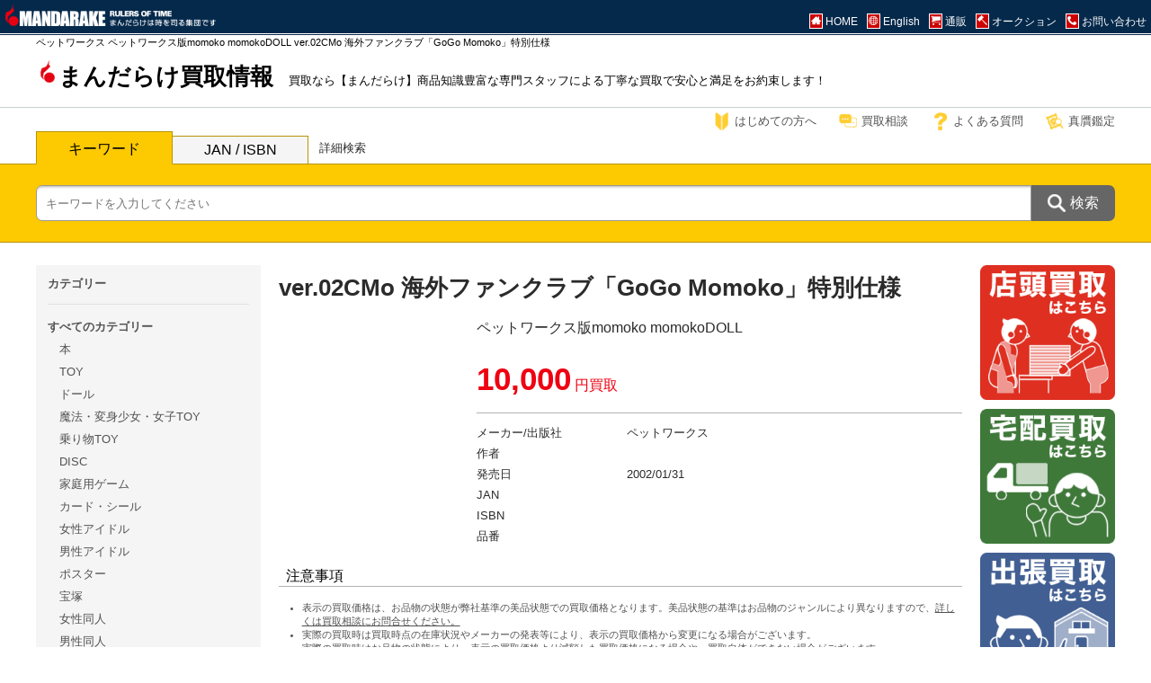

--- FILE ---
content_type: text/html; charset=UTF-8
request_url: https://www.mandarake.co.jp/search/kaitori/page/item/?scd=200099763
body_size: 1103
content:
<!doctype html>
<html lang="ja" prefix="og: http://ogp.me/ns# fb: http://ogp.me/ns/fb# website: http://ogp.me/ns/article#" data-n-head="%7B%22lang%22:%7B%221%22:%22ja%22%7D,%22prefix%22:%7B%221%22:%22og:%20http://ogp.me/ns#%20fb:%20http://ogp.me/ns/fb#%20website:%20http://ogp.me/ns/article#%22%7D%7D">
  <head>
    <meta data-n-head="1" charset="utf-8"><meta data-n-head="1" name="viewport" content="width=device-width,initial-scale=1"><meta data-n-head="1" data-hid="description" name="description" content=""><meta data-n-head="1" name="format-detection" content="telephone=no"><meta data-n-head="1" data-hid="og:site_name" property="og:site_name" content="まんだらけ買取情報"><meta data-n-head="1" data-hid="og:locale" property="og:locale" content="ja_JP"><meta data-n-head="1" data-hid="twitter:card" property="twitter:card" content="Summary Card"><meta data-n-head="1" data-hid="twitter:site" property="twitter:site" content="@mandarake"><title>買取情報 | まんだらけ MANDARAKE</title><link data-n-head="1" rel="icon" type="image/x-icon" href="/favicon.ico"><link data-n-head="1" rel="stylesheet" href="https://www.mandarake.co.jp/lib/cmmn-v2.css"><script data-n-head="1" src="https://www.googletagmanager.com/gtag/js?id=G-M6T6TNR5SK" async></script><base href="/search/kaitori/page/"><link rel="preload" href="/search/kaitori/page/_nuxt/e29b44a.js" as="script"><link rel="preload" href="/search/kaitori/page/_nuxt/1e25350.js" as="script"><link rel="preload" href="/search/kaitori/page/_nuxt/4469f4c.js" as="script"><link rel="preload" href="/search/kaitori/page/_nuxt/b1a80bd.js" as="script">
  </head>
  <body>
    <div id="__nuxt"><style>#nuxt-loading{background:#fff;visibility:hidden;opacity:0;position:absolute;left:0;right:0;top:0;bottom:0;display:flex;justify-content:center;align-items:center;flex-direction:column;animation:nuxtLoadingIn 10s ease;-webkit-animation:nuxtLoadingIn 10s ease;animation-fill-mode:forwards;overflow:hidden}@keyframes nuxtLoadingIn{0%{visibility:hidden;opacity:0}20%{visibility:visible;opacity:0}100%{visibility:visible;opacity:1}}@-webkit-keyframes nuxtLoadingIn{0%{visibility:hidden;opacity:0}20%{visibility:visible;opacity:0}100%{visibility:visible;opacity:1}}#nuxt-loading>div,#nuxt-loading>div:after{border-radius:50%;width:5rem;height:5rem}#nuxt-loading>div{font-size:10px;position:relative;text-indent:-9999em;border:.5rem solid #f5f5f5;border-left:.5rem solid #000;-webkit-transform:translateZ(0);-ms-transform:translateZ(0);transform:translateZ(0);-webkit-animation:nuxtLoading 1.1s infinite linear;animation:nuxtLoading 1.1s infinite linear}#nuxt-loading.error>div{border-left:.5rem solid #ff4500;animation-duration:5s}@-webkit-keyframes nuxtLoading{0%{-webkit-transform:rotate(0);transform:rotate(0)}100%{-webkit-transform:rotate(360deg);transform:rotate(360deg)}}@keyframes nuxtLoading{0%{-webkit-transform:rotate(0);transform:rotate(0)}100%{-webkit-transform:rotate(360deg);transform:rotate(360deg)}}</style> <script>window.addEventListener("error",(function(){var e=document.getElementById("nuxt-loading");e&&(e.className+=" error")}))</script> <div id="nuxt-loading" aria-live="polite" role="status"><div>Loading...</div></div> </div><script>window.__NUXT__={config:{_app:{basePath:"/search/kaitori/page/",assetsPath:"/search/kaitori/page/_nuxt/",cdnURL:null}}}</script>
  <script src="/search/kaitori/page/_nuxt/e29b44a.js"></script><script src="/search/kaitori/page/_nuxt/1e25350.js"></script><script src="/search/kaitori/page/_nuxt/4469f4c.js"></script><script src="/search/kaitori/page/_nuxt/b1a80bd.js"></script></body>
</html>


--- FILE ---
content_type: application/javascript
request_url: https://www.mandarake.co.jp/search/kaitori/page/_nuxt/a50d321.js
body_size: 12132
content:
(window.webpackJsonp=window.webpackJsonp||[]).push([[8,2,3,4,5,6],{310:function(e,t,n){"use strict";e.exports=function(e,t){return t||(t={}),"string"!=typeof(e=e&&e.__esModule?e.default:e)?e:(/^['"].*['"]$/.test(e)&&(e=e.slice(1,-1)),t.hash&&(e+=t.hash),/["'() \t\n]/.test(e)||t.needQuotes?'"'.concat(e.replace(/"/g,'\\"').replace(/\n/g,"\\n"),'"'):e)}},311:function(e,t,n){e.exports=n.p+"img/icon_search.9ea0a0d.png"},312:function(e,t,n){var content=n(322);content.__esModule&&(content=content.default),"string"==typeof content&&(content=[[e.i,content,""]]),content.locals&&(e.exports=content.locals);(0,n(114).default)("332cd21c",content,!0,{sourceMap:!1})},313:function(e,t,n){var content=n(324);content.__esModule&&(content=content.default),"string"==typeof content&&(content=[[e.i,content,""]]),content.locals&&(e.exports=content.locals);(0,n(114).default)("b0462ace",content,!0,{sourceMap:!1})},314:function(e,t,n){var content=n(326);content.__esModule&&(content=content.default),"string"==typeof content&&(content=[[e.i,content,""]]),content.locals&&(e.exports=content.locals);(0,n(114).default)("619ee474",content,!0,{sourceMap:!1})},315:function(e,t,n){var content=n(328);content.__esModule&&(content=content.default),"string"==typeof content&&(content=[[e.i,content,""]]),content.locals&&(e.exports=content.locals);(0,n(114).default)("6a5044a1",content,!0,{sourceMap:!1})},316:function(e,t,n){var content=n(330);content.__esModule&&(content=content.default),"string"==typeof content&&(content=[[e.i,content,""]]),content.locals&&(e.exports=content.locals);(0,n(114).default)("619b6eb0",content,!0,{sourceMap:!1})},317:function(e,t){e.exports="[data-uri]"},318:function(e,t){e.exports="[data-uri]"},319:function(e,t){e.exports="[data-uri]"},320:function(e,t,n){e.exports=n.p+"img/icon_shingan.f132f6a.png"},321:function(e,t,n){"use strict";n(312)},322:function(e,t,n){var r=n(113),o=n(310),d=n(311),c=r((function(i){return i[1]})),l=o(d);c.push([e.i,'.advanced-search__modal[data-v-7ccce08e]{z-index:999}@media only screen and (max-width:767px){.advanced-search__modal[data-v-7ccce08e]{background-color:#fff;bottom:-120vh;bottom:calc(var(--vh, 1vh)*-120);height:100vh;height:calc(var(--vh, 1vh)*100);left:0;overflow:auto;position:fixed;transition-duration:.5s;transition-property:bottom;width:100%}}@media only screen and (min-width:768px){.advanced-search__modal[data-v-7ccce08e]{display:none;height:100vh;left:0;overflow:hidden;position:fixed;top:0;width:100%}}.advanced-search__container[data-v-7ccce08e]{box-sizing:border-box;margin:0;width:100%}@media only screen and (max-width:767px){.advanced-search__container[data-v-7ccce08e]{height:100%;padding:30px 20px}}@media only screen and (min-width:768px){.advanced-search__container[data-v-7ccce08e]{background-color:#fff;border:1px solid #c9d0d2;left:50%;max-width:900px;padding:40px;position:absolute;top:50%;transform:translate(-50%,-50%);width:calc(100% - 20px);z-index:10001}}.advanced-search__head[data-v-7ccce08e]{border-bottom:1px solid #c9d0d2;color:#525252;font-size:1rem;line-height:1.5;margin:0 0 20px;padding:0;text-align:left}.advanced-search__close[data-v-7ccce08e]{cursor:pointer}.advanced-search__close[data-v-7ccce08e]:after,.advanced-search__close[data-v-7ccce08e]:before{border-bottom:2px solid #666;content:"";display:inline-block;height:18px;position:absolute;top:10px;width:18px}.advanced-search__close[data-v-7ccce08e]:before{right:10px;transform:rotate(45deg)}.advanced-search__close[data-v-7ccce08e]:after{right:23px;transform:rotate(-45deg)}.advanced-search__condition dl[data-v-7ccce08e]{color:#666;font-size:1rem;width:100%}@media only screen and (max-width:767px){.advanced-search__condition dl[data-v-7ccce08e]{margin:15px 0 0}}@media only screen and (min-width:768px){.advanced-search__condition dl[data-v-7ccce08e]{align-items:center;display:flex;height:40px;justify-content:space-between;margin:20px 0 0}}@media only screen and (max-width:767px){.advanced-search__condition dt[data-v-7ccce08e]{text-align:left;width:100%}}@media only screen and (min-width:768px){.advanced-search__condition dt[data-v-7ccce08e]{text-align:right;width:130px}}.advanced-search__condition dd[data-v-7ccce08e]{margin:0;padding:0}@media only screen and (max-width:767px){.advanced-search__condition dd[data-v-7ccce08e]{width:100%}}@media only screen and (min-width:768px){.advanced-search__condition dd[data-v-7ccce08e]{width:calc(100% - 150px)}}.advanced-search__condition input[data-v-7ccce08e]{font-size:1rem;height:100%;padding:10px;width:100%}.advanced-search__condition input[data-v-7ccce08e],.advanced-search__select[data-v-7ccce08e]{border:1px solid #c9d0d2;border-radius:4px;box-sizing:border-box}.advanced-search__select[data-v-7ccce08e]{background-color:#fff;height:40px;line-height:40px;padding:0 0 0 8px;position:relative;text-align:center}.advanced-search__select[data-v-7ccce08e]:before{border-left:5px solid transparent;border-right:5px solid transparent;border-top:5px solid #666;content:"";height:0;padding:0;pointer-events:none;position:absolute;right:.5em;top:.9em;width:0}.advanced-search__select select[data-v-7ccce08e]{-webkit-appearance:none;-moz-appearance:none;appearance:none;background:transparent;background-image:none;border:none;box-shadow:none;cursor:pointer;font-size:1rem;outline:none;padding:0 1rem 0 10px;text-indent:.01px;text-overflow:ellipsis;width:100%}.advanced-search__select select[data-v-7ccce08e]::-ms-expand{display:none}.advanced-search__type[data-v-7ccce08e]{text-align:left;width:100%}@media only screen and (max-width:767px){.advanced-search__type[data-v-7ccce08e]{margin:5px 0 0}}@media only screen and (min-width:768px){.advanced-search__type[data-v-7ccce08e]{height:auto!important;margin:5px 0 0!important}}.advanced-search__label[data-v-7ccce08e]{margin-right:20px;padding-left:24px;position:relative}.advanced-search__label[data-v-7ccce08e]:before{border:1px solid #999;border-radius:4px;content:"";display:block;height:15px;left:0;position:absolute;top:0;width:15px}.advanced-search__label[data-v-7ccce08e]:after{border-bottom:2px solid #c9d0d2;border-right:2px solid #c9d0d2;content:"";display:block;height:9px;left:5px;position:absolute;top:1px;transform:rotate(40deg);width:5px}.advanced-search__label--active[data-v-7ccce08e]{color:#666}.advanced-search__label--active[data-v-7ccce08e]:before{background-color:#666}.advanced-search__ctrl[data-v-7ccce08e]{display:flex;margin:30px auto 0}@media only screen and (max-width:767px){.advanced-search__ctrl[data-v-7ccce08e]{justify-content:space-between}}@media only screen and (min-width:768px){.advanced-search__ctrl[data-v-7ccce08e]{justify-content:center}}.advanced-search__reset[data-v-7ccce08e],.advanced-search__submit[data-v-7ccce08e]{align-items:center;border-radius:4px;color:#fff;cursor:pointer;display:flex;height:43px;justify-content:center;position:relative}@media only screen and (max-width:767px){.advanced-search__reset[data-v-7ccce08e],.advanced-search__submit[data-v-7ccce08e]{margin:0;width:calc(50% - 10px)}}@media only screen and (min-width:768px){.advanced-search__reset[data-v-7ccce08e],.advanced-search__submit[data-v-7ccce08e]{width:200px}}.advanced-search__submit[data-v-7ccce08e]{background-color:#666}@media only screen and (min-width:768px){.advanced-search__submit[data-v-7ccce08e]{margin:0 10px 0 0}}.advanced-search__submit[data-v-7ccce08e]:before{background-image:url('+l+');background-position:50%;background-repeat:no-repeat;background-size:cover;content:"";display:inline-block;height:16px;margin:0 5px 0 0;width:16px}.advanced-search__reset[data-v-7ccce08e]{background-color:#999}@media only screen and (min-width:768px){.advanced-search__reset[data-v-7ccce08e]{margin:0 0 0 10px}}@media only screen and (max-width:767px){.advanced-search--active[data-v-7ccce08e]{bottom:0!important}}@media only screen and (min-width:768px){.advanced-search--active[data-v-7ccce08e]{display:block}}@media only screen and (max-width:767px){.advanced-search__bg[data-v-7ccce08e]{display:none}}@media only screen and (min-width:768px){.advanced-search__bg[data-v-7ccce08e]{background-color:rgba(43,43,43,.6);height:100%;left:0;position:absolute;top:0;width:100%;z-index:10000}}',""]),c.locals={},e.exports=c},323:function(e,t,n){"use strict";n(313)},324:function(e,t,n){var r=n(113)((function(i){return i[1]}));r.push([e.i,".attention[data-v-e5f5f8cc]{box-sizing:border-box;margin:0 auto;text-align:left}@media only screen and (max-width:767px){.attention[data-v-e5f5f8cc]{width:calc(100% - 10px)}}@media only screen and (min-width:768px){.attention[data-v-e5f5f8cc]{width:100%}}.attention__head[data-v-e5f5f8cc]{border-bottom:1px solid #b2b2b2;box-sizing:border-box;font-weight:500;margin:0 0 1rem;padding:0 0 0 .5rem}.attention__body ul[data-v-e5f5f8cc]{margin:0 auto;padding:0}@media only screen and (max-width:767px){.attention__body ul[data-v-e5f5f8cc]{width:calc(100% - 10px)}}.attention__body li[data-v-e5f5f8cc]{color:#525252;font-size:.7rem;list-style-type:disc;margin:0 0 0 1.6rem;padding:0}@media only screen and (max-width:767px){.attention__body li[data-v-e5f5f8cc]{line-height:1.7}}.attention__body a[data-v-e5f5f8cc]{color:inherit}",""]),r.locals={},e.exports=r},325:function(e,t,n){"use strict";n(314)},326:function(e,t,n){var r=n(113),o=n(310),d=n(311),c=r((function(i){return i[1]})),l=o(d);c.push([e.i,".searchbar__head[data-v-5e1f85fb]{margin:0 auto;position:relative}@media only screen and (max-width:767px){.searchbar__head[data-v-5e1f85fb]{width:calc(100% - 10px)}}@media only screen and (min-width:768px){.searchbar__head[data-v-5e1f85fb]{max-width:1200px;width:calc(100% - 20px)}}.searchbar__tab--active[data-v-5e1f85fb]{background-color:#fdc900!important;border-bottom:1px solid #fdc900!important;border-left:1px solid #b89306!important;border-right:1px solid #b89306!important;font-weight:500;padding:4px 0 1px}.searchbar__tab ul[data-v-5e1f85fb]{align-items:flex-end;display:flex;justify-content:flex-start;margin:0;padding:0}.searchbar__tab li[data-v-5e1f85fb]{align-items:center;background-color:#f5f5f5;border-bottom:1px solid #b89306;border-top:1px solid #b89306;cursor:pointer;display:flex;height:30px;justify-content:center;position:relative;top:1px;z-index:1}@media only screen and (max-width:767px){.searchbar__tab li[data-v-5e1f85fb]{width:120px}}@media only screen and (min-width:768px){.searchbar__tab li[data-v-5e1f85fb]{width:150px}}.searchbar__tab li[data-v-5e1f85fb]:first-child{border-left:1px solid #b89306}.searchbar__tab li[data-v-5e1f85fb]:last-child{border-right:1px solid #b89306}.searchbar__body[data-v-5e1f85fb]{background-color:#fdc900;border-bottom:1px solid #b89306;border-top:1px solid #b89306;width:100%}@media only screen and (max-width:767px){.searchbar__body[data-v-5e1f85fb]{padding:16px 0}}@media only screen and (min-width:768px){.searchbar__body[data-v-5e1f85fb]{padding:23px 0}}.searchbar__content[data-v-5e1f85fb]{box-sizing:border-box;display:flex;flex-wrap:wrap;justify-content:space-between;margin:0 auto}@media only screen and (max-width:767px){.searchbar__content[data-v-5e1f85fb]{width:100%}}@media only screen and (min-width:768px){.searchbar__content[data-v-5e1f85fb]{max-width:1200px;position:relative;width:calc(100% - 20px)}}.searchbar__form[data-v-5e1f85fb]{display:flex;height:40px}@media only screen and (max-width:767px){.searchbar__form[data-v-5e1f85fb]{margin:0 auto;width:calc(100% - 10px)}}@media only screen and (min-width:768px){.searchbar__form[data-v-5e1f85fb]{width:100%}}.searchbar__input[data-v-5e1f85fb]{height:100%;width:100%}.searchbar__input input[data-v-5e1f85fb]{border:1px solid #999;border-radius:7px 0 0 7px/7px 0 0 7px;box-shadow:inset 0 4px 3px -3px #b2b2b2;box-sizing:border-box;font-size:.8rem;height:100%;padding:10px;width:100%}.searchbar__submit[data-v-5e1f85fb]{align-items:center;background-color:#666;border:none;border-radius:0 7px 7px 0/0 7px 7px 0;color:#fff;cursor:pointer;display:flex;font-size:1rem;height:100%;justify-content:center;margin:0}@media only screen and (max-width:767px){.searchbar__submit[data-v-5e1f85fb]{width:75px}}@media only screen and (min-width:768px){.searchbar__submit[data-v-5e1f85fb]{width:100px}}.searchbar__submit[data-v-5e1f85fb]:before{background-image:url("+l+');background-repeat:no-repeat;background-size:cover;content:"";display:inline-block;margin:0 5px 0 0}@media only screen and (max-width:767px){.searchbar__submit[data-v-5e1f85fb]:before{height:16px;width:16px}}@media only screen and (min-width:768px){.searchbar__submit[data-v-5e1f85fb]:before{height:20px;width:20px}}',""]),c.locals={},e.exports=c},327:function(e,t,n){"use strict";n(315)},328:function(e,t,n){var r=n(113)((function(i){return i[1]}));r.push([e.i,'@media only screen and (min-width:768px){.narrow-category__trigger[data-v-edaeb712]{display:none}}.narrow-category__container[data-v-edaeb712]{background-color:#f5f5f5;box-sizing:border-box;color:#525252;font-size:.8rem}@media only screen and (max-width:767px){.narrow-category__container[data-v-edaeb712]{height:100vh;left:100%;overflow-y:scroll;position:fixed;top:0;transition-duration:.5s;transition-property:left;width:100%;z-index:999}}@media only screen and (min-width:768px){.narrow-category__container[data-v-edaeb712]{padding:.8rem;text-align:left;width:100%}}.narrow-category__head[data-v-edaeb712]{border-bottom:1px solid hsla(193,9%,81%,.5);font-weight:600;margin:0 0 .8rem}@media only screen and (max-width:767px){.narrow-category__head[data-v-edaeb712]{align-items:center;box-sizing:border-box;display:flex;height:40px;justify-content:flex-start;margin:0;padding:0 0 0 .8rem}}@media only screen and (min-width:768px){.narrow-category__head[data-v-edaeb712]{padding:0 0 .8rem}}@media only screen and (max-width:767px){.narrow-category__close[data-v-edaeb712]:after,.narrow-category__close[data-v-edaeb712]:before{border-bottom:2px solid #666;content:"";display:inline-block;height:18px;position:absolute;top:4px;width:18px}.narrow-category__close[data-v-edaeb712]:before{right:4px;transform:rotate(45deg)}.narrow-category__close[data-v-edaeb712]:after{right:17px;transform:rotate(-45deg)}}@media only screen and (min-width:768px){.narrow-category__close[data-v-edaeb712]{display:none}}.narrow-category__tree[data-v-edaeb712]{box-sizing:border-box}.narrow-category__tree--layer1[data-v-edaeb712]{margin:0}@media only screen and (max-width:767px){.narrow-category__tree--layer1 li[data-v-edaeb712]{padding:0 0 0 .8rem}.narrow-category__tree--layer2[data-v-edaeb712]{margin:0}}@media only screen and (min-width:768px){.narrow-category__tree--layer2[data-v-edaeb712]{margin:0 0 0 .8rem}}@media only screen and (max-width:767px){.narrow-category__tree--layer2 li[data-v-edaeb712]{padding:0 0 0 1.6rem}}.narrow-category ul[data-v-edaeb712]{list-style-type:none;margin:0;padding:0}.narrow-category li[data-v-edaeb712]{line-height:2}@media only screen and (max-width:767px){.narrow-category li[data-v-edaeb712]{align-items:center;border-bottom:1px dotted #c9d0d2;display:flex;height:35px}}.narrow-category li span[data-v-edaeb712]:hover{cursor:pointer;-webkit-text-decoration:underline;text-decoration:underline}.narrow-category__current[data-v-edaeb712]{font-weight:600}.narrow-category__current span[data-v-edaeb712]:hover{cursor:default!important;-webkit-text-decoration:none!important;text-decoration:none!important}@media only screen and (max-width:767px){.narrow-category--active[data-v-edaeb712]{left:0!important}}',""]),r.locals={},e.exports=r},329:function(e,t,n){"use strict";n(316)},330:function(e,t,n){var r=n(113),o=n(310),d=n(317),c=n(318),l=n(319),_=n(320),h=r((function(i){return i[1]})),m=o(d),v=o(c),x=o(l),f=o(_);h.push([e.i,'.screen-nav[data-v-1dfb340d]{color:#525252;font-size:1rem}.screen-nav__trigger[data-v-1dfb340d]{cursor:pointer;height:51px;position:relative;text-align:center;width:42px;z-index:101}.screen-nav__trigger span[data-v-1dfb340d]{border-bottom:3px solid #525252;left:6px;position:absolute;transition:.35s ease-in-out;width:30px}.screen-nav__trigger span[data-v-1dfb340d]:first-child{top:9px}.screen-nav__trigger span[data-v-1dfb340d]:nth-child(2){top:18px}.screen-nav__trigger span[data-v-1dfb340d]:nth-child(3){top:27px}.screen-nav__trigger span[data-v-1dfb340d]:nth-child(4){border:none;font-weight:600;top:34px}.screen-nav__trigger--active span[data-v-1dfb340d]:first-child{top:18px;transform:rotate(-45deg)}.screen-nav__trigger--active span[data-v-1dfb340d]:nth-child(2),.screen-nav__trigger--active span[data-v-1dfb340d]:nth-child(3){top:18px;transform:rotate(45deg)}.screen-nav__container[data-v-1dfb340d]{background-color:#f5f5f5;box-sizing:border-box;height:100vh;height:calc(var(--vh, 1vh)*100);left:0;padding:0 50px;position:fixed;top:0;transform:translateY(-100%);transition:all .6s;width:100%;z-index:100}.screen-nav__container nav[data-v-1dfb340d]{height:100%;position:relative;width:100%}.screen-nav__container ul[data-v-1dfb340d]{left:0;list-style-type:none;margin:0;padding:0;position:absolute;top:50%;transform:translateY(-50%);width:100%}.screen-nav__container li[data-v-1dfb340d]{align-items:center;border-bottom:1px dotted #b2b2b2;box-sizing:border-box;display:flex;height:75px;padding:0 10px;width:100%}.screen-nav__container a[data-v-1dfb340d]{color:inherit;padding:0 0 0 30px;position:relative;-webkit-text-decoration:none;text-decoration:none}.screen-nav__container--active[data-v-1dfb340d]{transform:translateY(0)}.screen-nav__icon[data-v-1dfb340d]:before{background-position:50%;background-repeat:no-repeat;background-size:contain;content:"";display:inline-block;height:22px;left:0;position:absolute;top:50%;transform:translateY(-50%);width:22px}.screen-nav__icon--hajimete[data-v-1dfb340d]:before{background-image:url('+m+")}.screen-nav__icon--sodan[data-v-1dfb340d]:before{background-image:url("+v+")}.screen-nav__icon--faq[data-v-1dfb340d]:before{background-image:url("+x+")}.screen-nav__icon--shingan[data-v-1dfb340d]:before{background-image:url("+f+")}",""]),h.locals={},e.exports=h},331:function(e,t,n){"use strict";n.r(t);n(42);var r=n(11),o=(n(18),n(43),n(41),{data:function(){return{rootCategory:{},category:{}}},fetch:function(){var e=this;return Object(r.a)(regeneratorRuntime.mark((function t(){var n;return regeneratorRuntime.wrap((function(t){for(;;)switch(t.prev=t.next){case 0:return t.next=2,e.$axios.$get(e.$URL.json.category);case 2:n=t.sent,e.rootCategory=n.root,e.category=n.category;case 5:case"end":return t.stop()}}),t)})))()},methods:{closeAdvancedSearch:function(){var e=document.getElementById("advancedSearchModal");e.classList.contains("advanced-search--active")&&e.classList.remove("advanced-search--active")},openAdvancedSearch:function(){var e=document.getElementById("advancedSearchModal");e.classList.contains("advanced-search--active")||e.classList.add("advanced-search--active")},resetAdvancedSearch:function(){document.querySelectorAll(".advanced-search__label--active").forEach((function(e){e.classList.contains("advanced-search__label--active")&&e.classList.remove("advanced-search__label--active")}));var e=document.advancedSearchForm.type[0].parentNode.querySelector(".advanced-search__label");e.classList.contains("advanced-search__label--active")||e.classList.add("advanced-search__label--active"),document.advancedSearchForm.reset()},submitAdvancedSearch:function(){document.advancedSearchForm.submit()},switchConditionType:function(e){var t=e.target;document.querySelectorAll(".advanced-search__label--active").forEach((function(e){e.classList.contains("advanced-search__label--active")&&e.classList.remove("advanced-search__label--active")})),t.classList.contains("advanced-search__label--active")||t.classList.add("advanced-search__label--active"),t.parentNode.getElementsByTagName("input")[0].checked=!0}}}),d=(n(321),n(26)),component=Object(d.a)(o,(function(){var e=this,t=e._self._c;return t("div",{staticClass:"advanced-search"},[t("div",{staticClass:"advanced-search__trigger"},[t("span",{on:{click:function(t){return e.openAdvancedSearch()}}},[e._v("詳細検索")])]),e._v(" "),t("div",{staticClass:"advanced-search__modal",attrs:{id:"advancedSearchModal"}},[t("div",{staticClass:"advanced-search__container"},[t("div",{staticClass:"advanced-search__head"},[e._v("\n        詳細検索\n      ")]),e._v(" "),t("span",{staticClass:"advanced-search__close",on:{click:function(t){return e.closeAdvancedSearch()}}}),e._v(" "),t("form",{attrs:{method:"get",action:"/search/kaitori/list.php",name:"advancedSearchForm"}},[t("div",{staticClass:"advanced-search__condition"},[t("dl",[t("dt",[e._v("\n              カテゴリー\n            ")]),e._v(" "),t("dd",{staticClass:"advanced-search__select"},[t("select",{attrs:{name:"category"}},[t("option",{attrs:{label:"カテゴリーを選択してください"}}),e._v(" "),e._l(e.rootCategory,(function(n){return t("option",{key:n,domProps:{value:n}},[e._v("\n                  "+e._s(e.category[n].name)+"\n                ")])}))],2)])]),e._v(" "),e._m(0),e._v(" "),t("dl",{staticClass:"advanced-search__type"},[t("dt"),e._v(" "),t("dd",[t("label",{attrs:{for:"all"}},[t("input",{staticStyle:{display:"none"},attrs:{id:"all",type:"radio",name:"type",value:"and",checked:""}}),e._v(" "),t("span",{staticClass:"advanced-search__label advanced-search__label--active",on:{click:function(t){return e.switchConditionType(t)}}},[e._v("すべて")])]),e._v(" "),t("label",{attrs:{for:"include"}},[t("input",{staticStyle:{display:"none"},attrs:{id:"include",type:"radio",name:"type",value:"or"}}),e._v(" "),t("span",{staticClass:"advanced-search__label",on:{click:function(t){return e.switchConditionType(t)}}},[e._v("いずれかのキーワードを含む")])])])]),e._v(" "),e._m(1)]),e._v(" "),t("div",{staticClass:"advanced-search__ctrl"},[t("div",{staticClass:"advanced-search__submit",on:{click:function(t){return e.submitAdvancedSearch()}}},[e._v("\n            この条件で検索\n          ")]),e._v(" "),t("div",{staticClass:"advanced-search__reset",on:{click:function(t){return e.resetAdvancedSearch()}}},[e._v("\n            リセット\n          ")])])])]),e._v(" "),t("div",{staticClass:"advanced-search__bg",on:{click:function(t){return e.closeAdvancedSearch()}}})])])}),[function(){var e=this,t=e._self._c;return t("dl",[t("dt",[e._v("キーワード")]),e._v(" "),t("dd",[t("input",{attrs:{type:"text",name:"keyword",value:"",autocomplete:"off"}})])])},function(){var e=this,t=e._self._c;return t("dl",[t("dt",[e._v("除外キーワード")]),e._v(" "),t("dd",[t("input",{attrs:{type:"text",name:"exword",value:"",autocomplete:"off"}})])])}],!1,null,"7ccce08e",null);t.default=component.exports},332:function(e,t,n){"use strict";n.r(t);n(18),n(43);var r={props:{keyword:{type:String,default:""},ean:{type:String,default:""}},methods:{switchKeywordType:function(e){var t=e.target,n=document.getElementById("searchbarInput");document.querySelectorAll(".searchbar__tab--active").forEach((function(e){e.classList.remove("searchbar__tab--active")})),t.classList.add("searchbar__tab--active"),"keyword"===t.dataset.keyname?n.setAttribute("placeholder","キーワードを入力してください"):"ean"===t.dataset.keyname&&n.setAttribute("placeholder","JAN / ISBNコードを入力してください"),n.setAttribute("name",t.dataset.keyname),n.value=""}}},o=(n(325),n(26)),component=Object(o.a)(r,(function(){var e=this,t=e._self._c;return t("div",{staticClass:"searchbar"},[t("div",{staticClass:"searchbar__head"},[t("div",{staticClass:"searchbar__tab"},[t("ul",[t("li",{staticClass:"searchbar__tab--active",attrs:{"data-keyname":"keyword"},on:{click:function(t){return e.switchKeywordType(t)}}},[e._v("\n          キーワード\n        ")]),e._v(" "),t("li",{attrs:{"data-keyname":"ean"},on:{click:function(t){return e.switchKeywordType(t)}}},[e._v("\n          JAN / ISBN\n        ")])])])]),e._v(" "),e._m(0)])}),[function(){var e=this,t=e._self._c;return t("div",{staticClass:"searchbar__body"},[t("div",{staticClass:"searchbar__content"},[t("form",{staticClass:"searchbar__form",attrs:{method:"get",name:"searchbarForm",action:"/search/kaitori/list.php"}},[t("div",{staticClass:"searchbar__input"},[t("input",{attrs:{id:"searchbarInput",type:"text",name:"keyword",placeholder:"キーワードを入力してください",value:"",required:""}})]),e._v(" "),t("button",{staticClass:"searchbar__submit",attrs:{type:"submit"}},[e._v("\n          検索\n        ")])])])])}],!1,null,"5e1f85fb",null);t.default=component.exports},333:function(e,t,n){"use strict";n.r(t);n(42);var r=n(11),o=(n(41),n(216),{props:{currentCategory:{type:Number,default:0}},data:function(){return{rootCategory:{},category:{}}},fetch:function(){var e=this;return Object(r.a)(regeneratorRuntime.mark((function t(){var n;return regeneratorRuntime.wrap((function(t){for(;;)switch(t.prev=t.next){case 0:return t.next=2,e.$axios.$get(e.$URL.json.category);case 2:n=t.sent,e.rootCategory=n.root,e.category=n.category;case 5:case"end":return t.stop()}}),t)})))()},methods:{transCategoryPage:function(e){window.location.href="https://www.mandarake.co.jp/search/kaitori/list.php?category="+e},closeNarrowCategoryList:function(){var e=document.getElementById("narrowCategoryContainer");e.classList.contains("narrow-category--active")&&e.classList.remove("narrow-category--active")},openNarrowCategoryList:function(){var e=document.getElementById("narrowCategoryContainer");e.classList.contains("narrow-category--active")||e.classList.add("narrow-category--active")}}}),d=(n(327),n(26)),component=Object(d.a)(o,(function(){var e=this,t=e._self._c;return t("div",{staticClass:"narrow-category"},[t("div",{staticClass:"narrow-category__trigger"},[t("span",{on:{click:function(t){return e.openNarrowCategoryList()}}},[e._v("カテゴリー")])]),e._v(" "),t("div",{staticClass:"narrow-category__container",attrs:{id:"narrowCategoryContainer"}},[t("span",{staticClass:"narrow-category__close",on:{click:function(t){return e.closeNarrowCategoryList()}}}),e._v(" "),t("div",{staticClass:"narrow-category__head"},[e._v("\n      カテゴリー\n    ")]),e._v(" "),e._m(0),e._v(" "),t("div",{staticClass:"narrow-category__tree narrow-category__tree--layer2"},[t("ul",e._l(e.rootCategory,(function(rt){return t("li",{key:rt},[t("span",{on:{click:function(t){return e.transCategoryPage(rt)}}},[e._v("\n            "+e._s(e.category[rt].name)+"\n          ")])])})),0)])])])}),[function(){var e=this._self._c;return e("div",{staticClass:"narrow-category__tree narrow-category__tree--layer1"},[e("ul",[e("li",{staticClass:"narrow-category__current"},[this._v("\n          すべてのカテゴリー\n        ")])])])}],!1,null,"edaeb712",null);t.default=component.exports},334:function(e,t,n){"use strict";n.r(t);var r={methods:{toggleScreenNav:function(){var e=document.getElementById("screenNavigationContainer");null!==e&&(e.classList.contains("screen-nav__container--active")?e.classList.remove("screen-nav__container--active"):e.classList.add("screen-nav__container--active"),this.toggleTrigger())},toggleTrigger:function(){var e=document.getElementById("screenNavigationTrigger");e.classList.contains("screen-nav__trigger--active")?e.classList.remove("screen-nav__trigger--active"):e.classList.add("screen-nav__trigger--active")}}},o=(n(329),n(26)),component=Object(o.a)(r,(function(){var e=this,t=e._self._c;return t("div",{staticClass:"screen-nav"},[t("div",{staticClass:"screen-nav__trigger",attrs:{id:"screenNavigationTrigger"},on:{click:function(t){return e.toggleScreenNav()}}},[t("span"),e._v(" "),t("span"),e._v(" "),t("span"),e._v(" "),t("span",[e._v("menu")])]),e._v(" "),e._m(0)])}),[function(){var e=this,t=e._self._c;return t("div",{staticClass:"screen-nav__container",attrs:{id:"screenNavigationContainer"}},[t("nav",[t("ul",[t("li",[t("a",{staticClass:"screen-nav__icon screen-nav__icon--hajimete",attrs:{href:"/kaitori/hajimete.html"}},[e._v("\n            はじめての方へ\n          ")])]),e._v(" "),t("li",[t("a",{staticClass:"screen-nav__icon screen-nav__icon--sodan",attrs:{href:"/kaitori/sodan.html"}},[e._v("\n            買取相談\n          ")])]),e._v(" "),t("li",[t("a",{staticClass:"screen-nav__icon screen-nav__icon--faq",attrs:{href:"/kaitori/faq.html"}},[e._v("\n            よくある質問\n          ")])]),e._v(" "),t("li",[t("a",{staticClass:"screen-nav__icon screen-nav__icon--shingan",attrs:{href:"/kaitori/shingan.html"}},[e._v("\n            真贋鑑定\n          ")])])])])])}],!1,null,"1dfb340d",null);t.default=component.exports},335:function(e,t,n){"use strict";n.r(t);n(323);var r=n(26),component=Object(r.a)({},(function(){this._self._c;return this._m(0)}),[function(){var e=this,t=e._self._c;return t("div",{staticClass:"attention"},[t("div",{staticClass:"attention__head"},[e._v("\n    注意事項\n  ")]),e._v(" "),t("div",{staticClass:"attention__body"},[t("ul",[t("li",[e._v("表示の買取価格は、お品物の状態が弊社基準の美品状態での買取価格となります。美品状態の基準はお品物のジャンルにより異なりますので、"),t("a",{attrs:{href:"/kaitori/sodan.html"}},[e._v("詳しくは買取相談にお問合せください。")])]),e._v(" "),t("li",[e._v("実際の買取時は買取時点の在庫状況やメーカーの発表等により、表示の買取価格から変更になる場合がございます。")]),e._v(" "),t("li",[e._v("実際の買取時はお品物の状態により、表示の買取価格より減額した買取価格になる場合や、買取自体ができない場合がございます。")]),e._v(" "),t("li",[e._v("買取価格には細心の注意を払っておりますが、 人為的なミスやシステムの障害等による錯誤が発生した場合、金額の保証は致しかねます。")]),e._v(" "),t("li",[e._v("検索結果に表示されないお品につきましては、"),t("a",{attrs:{href:"/kaitori/sodan.html"}},[e._v("買取相談")]),e._v("をご利用いただくか、お売りいただける店舗へ"),t("a",{attrs:{href:"/information/customary/inquiry/"}},[e._v("直接お問い合わせください。")])]),e._v(" "),t("li",[e._v("CoCoo(ソフビ)、那由多(TOY全般)、ラララ(女性同人誌、男性アイドル)は取扱対象品が限定されるため、お持ち込み前に"),t("a",{attrs:{href:"/information/customary/inquiry/"}},[e._v("ご相談ください。")])])])])])}],!1,null,"e5f5f8cc",null);t.default=component.exports},336:function(e,t,n){var content=n(341);content.__esModule&&(content=content.default),"string"==typeof content&&(content=[[e.i,content,""]]),content.locals&&(e.exports=content.locals);(0,n(114).default)("2ecf7423",content,!0,{sourceMap:!1})},337:function(e,t,n){e.exports=n.p+"img/banner-kaitori-tento-200x200.ee7092a.png"},338:function(e,t,n){e.exports=n.p+"img/banner-kaitori-takuhai-200x200.c005a28.png"},339:function(e,t,n){e.exports=n.p+"img/banner-kaitori-shucho-200x200.5d9974e.png"},340:function(e,t,n){"use strict";n(336)},341:function(e,t,n){var r=n(113),o=n(310),d=n(342),c=n(317),l=n(318),_=n(319),h=n(320),m=r((function(i){return i[1]})),v=o(d),x=o(c),f=o(l),w=o(_),y=o(h);m.push([e.i,".sk__head{font-size:.7rem;font-weight:inherit;line-height:1;margin:2px auto 0;max-width:1200px;width:calc(100% - 20px)}.sk__title{box-sizing:border-box;font-size:.8rem;line-height:1.5;position:relative}@media only screen and (max-width:767px){.sk__title{margin:20px auto 0 15px;width:calc(100% - 100px)}}@media only screen and (min-width:768px){.sk__title{margin:20px auto 0;max-width:1200px;width:calc(100% - 20px)}}.sk__title span{font-weight:600;line-height:1;position:relative}@media only screen and (max-width:767px){.sk__title span{display:block;font-size:2.2rem;margin:0 0 10px;padding:0 0 0 25px}}@media only screen and (min-width:768px){.sk__title span{font-size:1.6rem;margin:0 10px 0 0;padding:0 0 0 25px}}.sk__title span:before{background-image:url("+v+');background-position:50%;background-repeat:no-repeat;background-size:contain;content:"";display:inline;position:absolute}@media only screen and (max-width:767px){.sk__title span:before{height:25px;left:0;top:-4px;width:25px}}@media only screen and (min-width:768px){.sk__title span:before{height:25px;left:0;top:-4px;width:25px}}@media only screen and (max-width:767px){.sk__container{margin:20px auto 30px}}@media only screen and (min-width:768px){.sk__container{box-sizing:border-box;display:flex;justify-content:space-between;margin:25px auto 80px;max-width:1200px;width:calc(100% - 20px)}}@media only screen and (max-width:767px){.sk__menu{display:none}}@media only screen and (min-width:768px){.sk__menu{width:250px}.sk__main{width:calc(100% - 440px)}.sk__info{width:150px}}@media only screen and (max-width:767px){.sk__bunners{margin:25px auto 0;width:calc(100% - 20px)}}@media only screen and (min-width:768px){.sk__bunners{width:100%}}.sk__bunners ul{list-style:none;padding:0}@media only screen and (max-width:767px){.sk__bunners ul{display:flex;justify-content:center;margin:0 0 0 -10px;width:calc(100% + 10px)}}@media only screen and (min-width:768px){.sk__bunners ul{margin:0}}@media only screen and (max-width:767px){.sk__bunners li{margin:0 0 0 10px;max-width:100px;width:calc(33.33% - 10px)}}@media only screen and (min-width:768px){.sk__bunners li{margin:10px 0 0}.sk__bunners li:first-child{margin:0}}.sk__bunners li img{vertical-align:bottom;width:100%}.sk__partition{border:none;border-bottom:1px solid #c9d0d2;width:100%}@media only screen and (max-width:767px){.sk__partition{margin:10px auto}}@media only screen and (min-width:768px){.sk__partition{margin:20px auto 0}}@media only screen and (max-width:767px){.sk-nav{display:none}}.sk-nav ul{display:flex;justify-content:flex-end;list-style:none;margin:5px auto 0;max-width:1200px;padding:0;width:calc(100% - 20px)}.sk-nav li{align-items:center;box-sizing:border-box;display:flex;margin:0 0 0 10px;padding:0 0 0 15px}.sk-nav a{color:#525252;font-size:.8rem;-webkit-text-decoration:none;text-decoration:none}.sk-nav a:hover{color:#946349;-webkit-text-decoration:underline;text-decoration:underline}.sk-nav__icon{position:relative}.sk-nav__icon:before{background-position:50%;background-repeat:no-repeat;background-size:contain;content:"";display:inline-block;height:20px;margin:0 5px 0 0;width:20px}.sk-nav__icon--hajimete:before{background-image:url('+x+")}.sk-nav__icon--sodan:before{background-image:url("+f+")}.sk-nav__icon--faq:before{background-image:url("+w+")}.sk-nav__icon--shingan:before{background-image:url("+y+')}@media only screen and (min-width:768px){.sk-searchbar{position:relative}}.sk-searchbar__btns{display:flex}@media only screen and (max-width:767px){.sk-searchbar__btns{margin:0 0 0 -1px;width:calc(100% + 1px)}}@media only screen and (min-width:768px){.sk-searchbar__btns{left:0;margin:0 auto;max-width:1200px;position:absolute;right:0;top:0;width:calc(100% - 20px)}}@media only screen and (max-width:767px){.sk-searchbar__btn{background-color:#525252;border-left:1px solid #fff;box-sizing:border-box;color:#fff;height:40px;width:50%}}@media only screen and (min-width:768px){.sk-searchbar__btn--category{display:none}.sk-searchbar__btn--advanced-search{color:#2b2b2b;font-size:.8rem;left:315px;position:absolute;top:0}}@media only screen and (max-width:767px){.sk__screen-nav{position:absolute;right:15px;top:75px}}@media only screen and (min-width:768px){.sk__screen-nav{display:none}.advanced-search__trigger{align-items:center;display:flex;height:40px}.advanced-search__trigger span{cursor:pointer}.advanced-search__trigger span:hover{color:#946349;-webkit-text-decoration:underline;text-decoration:underline}}@media only screen and (max-width:767px){.advanced-search,.advanced-search__trigger,.narrow-category,.narrow-category__trigger{height:100%;width:100%}.advanced-search__trigger span,.narrow-category__trigger span{align-items:center;box-sizing:border-box;display:flex;height:100%;padding:0 0 0 15px;position:relative;width:100%}.advanced-search__trigger span:before,.narrow-category__trigger span:before{border-bottom:5px solid transparent;border-left:5px solid #fff;border-top:5px solid transparent;content:"";height:0;padding:0;pointer-events:none;position:absolute;right:1rem;top:50%;transform:translateY(-50%);width:0}}.itm{color:#2b2b2b}@media only screen and (max-width:767px){.itm{margin:0 auto 20px;width:calc(100% - 10px)}}@media only screen and (min-width:768px){.itm{margin:0 auto 25px;width:100%}}.itm__title{font-size:1.6rem;font-weight:600;line-height:1.2}@media only screen and (max-width:767px){.itm__title{width:calc(100% - 10px)}}@media only screen and (min-width:768px){.itm__title{margin:10px auto 0}}.itm__grid{display:grid;margin:20px 0 0}@media only screen and (max-width:767px){.itm__grid{grid-auto-rows:minmax(0,auto);grid-template-columns:160px 1fr;grid-template-rows:160px 1fr}}@media only screen and (min-width:768px){.itm__grid{grid-template-columns:200px 1fr}}.itm__image{margin:0;padding:0;position:relative}@media only screen and (max-width:767px){.itm__image{grid-column:1/2;grid-row:1/3;height:160px;text-align:center;width:160px}}@media only screen and (min-width:768px){.itm__image{grid-column:1/2;grid-row:1/3;width:200px}}.itm__image:before{content:"";display:block;padding-bottom:100%;width:100%}.itm__image img{height:auto;left:50%;max-height:100%;max-width:100%;position:absolute;top:0;transform:translateX(-50%);vertical-align:bottom;width:auto}.itm__details{box-sizing:border-box;width:100%}@media only screen and (max-width:767px){.itm__details{grid-column:2/3;grid-row:1/2;padding:0 0 0 10px}}@media only screen and (min-width:768px){.itm__details{grid-column:2/3;grid-row:1/2;padding:0 0 0 20px}}.itm__sub{font-size:1rem;font-weight:300;line-height:1.2;margin:0}.itm__price{color:#ef0012;font-size:2.2rem;font-weight:600;line-height:1}@media only screen and (max-width:767px){.itm__price{margin:20px 0 0}}@media only screen and (min-width:768px){.itm__price{margin:30px 0 0}}.itm__price--suffix{font-size:1rem;font-weight:300;margin:0 0 0 4px}.itm__price--contact{color:#2b2b2b;font-size:1rem}.itm__update{font-size:.8rem;margin:3px 0 0}.itm__info{box-sizing:border-box;width:100%}@media only screen and (max-width:767px){.itm__info{grid-column:1/3;grid-row:2/3}}@media only screen and (min-width:768px){.itm__info{grid-column:2/3;grid-row:2/3;padding:0 0 0 20px}}.itm__notes{font-size:.8rem}@media only screen and (max-width:767px){.itm__notes{margin:15px 0 0}}@media only screen and (min-width:768px){.itm__notes{margin:10px 0 0}}.itm__specs{border-top:1px solid #b2b2b2;padding:8px 0 0}@media only screen and (max-width:767px){.itm__specs{margin:15px auto 0}}@media only screen and (min-width:768px){.itm__specs{margin:20px 0 0}}.itm__specs dl{display:flex;font-size:.8rem;line-height:1.5;margin:4px auto 0;padding:0}@media only screen and (max-width:767px){.itm__specs dl{width:calc(100% - 20px)}}.itm__specs dt{width:120px}.itm__specs dd{box-sizing:border-box;padding:0 0 0 1rem;width:calc(100% - 120px)}.rf{align-items:center;color:#525252;display:flex;height:250px;justify-content:center;text-align:center;width:100%}.rf__reload{cursor:pointer;display:inline-block;font-size:.8rem;margin:50px 0 0}.rf__reload:before{content:url(\'data:image/svg+xml;utr-8,<svg xmlns="http://www.w3.org/2000/svg" viewBox="0 0 24 24" fill="%23525252"><path d="M13.5 2c-5.629 0-10.212 4.436-10.475 10h-3.025l4.537 5.917 4.463-5.917h-2.975c.26-3.902 3.508-7 7.475-7 4.136 0 7.5 3.364 7.5 7.5s-3.364 7.5-7.5 7.5c-2.381 0-4.502-1.119-5.876-2.854l-1.847 2.449c1.919 2.088 4.664 3.405 7.723 3.405 5.798 0 10.5-4.702 10.5-10.5s-4.702-10.5-10.5-10.5z"/></svg>\');display:block;height:40px;margin:0 auto 3px;width:40px}',""]),m.locals={},e.exports=m},342:function(e,t,n){e.exports=n.p+"img/logo.67b6592.png"},343:function(e,t,n){"use strict";n.r(t);n(44);var r=[function(){var e=this,t=e._self._c;return t("div",{staticClass:"sk__title"},[t("span",[e._v("\n      まんだらけ買取情報\n    ")]),e._v("\n    買取なら【まんだらけ】商品知識豊富な専門スタッフによる丁寧な買取で安心と満足をお約束します！\n  ")])},function(){var e=this,t=e._self._c;return t("div",{staticClass:"sk-nav"},[t("ul",[t("li",{staticClass:"sk-nav__icon sk-nav__icon--hajimete"},[t("a",{attrs:{href:"/kaitori/hajimete.html"}},[e._v("\n          はじめての方へ\n        ")])]),e._v(" "),t("li",{staticClass:"sk-nav__icon sk-nav__icon--sodan"},[t("a",{attrs:{href:"/kaitori/sodan.html"}},[e._v("\n          買取相談\n        ")])]),e._v(" "),t("li",{staticClass:"sk-nav__icon sk-nav__icon--faq"},[t("a",{attrs:{href:"/kaitori/faq.html"}},[e._v("\n          よくある質問\n        ")])]),e._v(" "),t("li",{staticClass:"sk-nav__icon sk-nav__icon--shingan"},[t("a",{attrs:{href:"/kaitori/shingan.html"}},[e._v("\n          真贋鑑定\n        ")])])])])},function(){var e=this,t=e._self._c;return t("div",{staticClass:"sk__info"},[t("div",{staticClass:"sk__bunners"},[t("ul",[t("li",[t("a",{attrs:{href:"/kaitori/tento.html"}},[t("img",{attrs:{src:n(337)}})])]),e._v(" "),t("li",[t("a",{attrs:{href:"/kaitori/takuhai.html"}},[t("img",{attrs:{src:n(338)}})])]),e._v(" "),t("li",[t("a",{attrs:{href:"/kaitori/shucho.html"}},[t("img",{attrs:{src:n(339)}})])])])])])}],o=n(11),d=(n(41),n(150),n(27),n(331)),c=n(335),l=n(332),_=n(333),h=n(334),m=n(115),v=n(116),x={components:{AdvancedSearch:d.default,AttentionList:c.default,MainSearchBar:l.default,NarrowCategoryList:_.default,ScreenNavigation:h.default,GlobalHeader:m.default,GlobalFooter:v.default},validate:function(e){var t=e.redirect,n=e.query,r=e.$URL;if(0!==Object.keys(n).length)return/^\d{9,10}$/.test(n.scd);t(301,r.redirect)},asyncData:function(e){return Object(o.a)(regeneratorRuntime.mark((function t(){var n,r,o,d,data,c;return regeneratorRuntime.wrap((function(t){for(;;)switch(t.prev=t.next){case 0:return e.isDev,e.route,e.store,e.env,e.params,n=e.query,e.req,e.res,e.redirect,r=e.error,o=e.$axios,d=e.$URL,data={item:n.scd},o.defaults.timeout=1e4,t.next=5,o.$post(d.api.item,data,{headers:{"Content-type":"application/json; charset=utf-8"}}).catch((function(){return{item:{}}}));case 5:if(!(c=t.sent).status||"success"!==c.status){t.next=14;break}if(0!==Object.keys(c.data).length){t.next=11;break}r({statusCode:404}),t.next=12;break;case 11:return t.abrupt("return",{item:c.data});case 12:t.next=15;break;case 14:return t.abrupt("return",{item:{}});case 15:case"end":return t.stop()}}),t)})))()},data:function(){return{scd:parseInt(this.$route.query.scd)}},head:function(){return{title:this.headerText+" | 買取情報 | まんだらけ MANDARAKE",meta:[{hid:"description",name:"description",content:this.metaDescriptionText+" 買取なら【まんだらけ】商品知識豊富な専門スタッフによる丁寧な買取で安心と満足をお約束します!!"},{hid:"keyword",name:"keyword",content:this.metaKeywordText},{hid:"og:title",property:"og:title",content:this.headerText+" まんだらけ買取情報"},{hid:"og:description",property:"og:description",content:this.metaDescriptionText+" 買取なら【まんだらけ】商品知識豊富な専門スタッフによる丁寧な買取で安心と満足をお約束します!!"},{hid:"og:type",property:"og:type",content:"article"},{hid:"og:url",property:"og:url",content:"https://"+window.location.host+window.location.pathname+"?scd="+this.scd},{hid:"og:image",property:"og:image",content:this.item.thumb_image_url}],link:[{rel:"canonical",href:"https://"+window.location.host+window.location.pathname+"?scd="+this.scd}]}},computed:{headerText:function(){var e=[];return void 0!==this.item.maker&&""!==this.item.maker&&e.push(this.item.maker),void 0!==this.item.work&&""!==this.item.work&&e.push(this.item.work),void 0!==this.item.series&&""!==this.item.series&&e.push(this.item.series),void 0!==this.item.title&&""!==this.item.title&&e.push(this.item.title),void 0!==this.item.volume&&""!==this.item.volume&&e.push(this.item.volume),e.join(" ")},metaDescriptionText:function(){var e=[];return void 0!==this.item.maker&&""!==this.item.maker&&e.push(this.item.maker),void 0!==this.item.work&&""!==this.item.work&&e.push(this.item.work),void 0!==this.item.series&&""!==this.item.series&&e.push(this.item.series),void 0!==this.item.title&&""!==this.item.title&&e.push(this.item.title),void 0!==this.item.volume&&""!==this.item.volume&&e.push(this.item.volume),void 0!==this.item.price&&this.item.price>0&&e.push(Intl.NumberFormat("ja-JP").format(this.item.price)+"円買取"),void 0!==this.item.jan_code&&""!==this.item.jan_code&&e.push("JAN:"+this.item.jan_code),void 0!==this.item.isbn_code&&""!==this.item.isbn_code&&e.push("ISBN:"+this.item.isbn_code),void 0!==this.item.product_number&&""!==this.item.product_number&&e.push("品番:"+this.item.product_number),e.join(" ")},metaKeywordText:function(){var e=["まんだらけ","MANDARAKE","買取"];return void 0!==this.item.maker&&""!==this.item.maker&&e.push(this.item.maker),void 0!==this.item.work&&""!==this.item.work&&e.push(this.item.work),void 0!==this.item.series&&""!==this.item.series&&e.push(this.item.series),void 0!==this.item.title&&""!==this.item.title&&e.push(this.item.title),void 0!==this.item.volume&&""!==this.item.volume&&e.push(this.item.volume),e.join(",")},isDispPrice:function(){return void 0!==this.item.price&&this.item.price>=this.$CONST.lowerLimitPrice}},methods:{reload:function(){this.$router.go({path:this.$router.currentRoute.path,force:!0})}}},f=(n(340),n(26)),component=Object(f.a)(x,(function(){var e=this,t=e._self._c;return t("div",[t("GlobalHeader"),e._v(" "),t("h1",{staticClass:"sk__head"},[e._v("\n    "+e._s(e.headerText)+"\n  ")]),e._v(" "),e._m(0),e._v(" "),t("hr",{staticClass:"sk__partition"}),e._v(" "),e._m(1),e._v(" "),t("div",{staticClass:"sk-searchbar"},[t("MainSearchBar"),e._v(" "),t("div",{staticClass:"sk-searchbar__btns"},[t("div",{staticClass:"sk-searchbar__btn sk-searchbar__btn--category"},[t("NarrowCategoryList")],1),e._v(" "),t("div",{staticClass:"sk-searchbar__btn sk-searchbar__btn--advanced-search"},[t("AdvancedSearch")],1)])],1),e._v(" "),t("div",{staticClass:"sk__container"},[t("div",{staticClass:"sk__menu"},[t("NarrowCategoryList")],1),e._v(" "),t("div",{staticClass:"sk__main"},[Object.keys(e.item).length>0?[t("div",{staticClass:"itm"},[t("h2",{staticClass:"itm__title"},[e._v("\n            "+e._s(e.item.title)+" "+e._s(e.item.volume)+"\n          ")]),e._v(" "),t("div",{staticClass:"itm__grid"},[t("figure",{staticClass:"itm__image"},[t("img",{attrs:{src:e.item.thumb_image_url,alt:e.item.title+" "+e.item.volume}})]),e._v(" "),t("div",{staticClass:"itm__details"},[t("h3",{staticClass:"itm__sub"},[e.item.work?[e._v("\n                  "+e._s(e.item.work)+"\n                ")]:e._e(),e._v(" "),e.item.series?[e._v("\n                  "+e._s(e.item.series)+"\n                ")]:e._e()],2),e._v(" "),e.isDispPrice?[t("div",{staticClass:"itm__price"},[e._v("\n                  "+e._s(Intl.NumberFormat("ja-JP").format(e.item.price?e.item.price:0))),t("span",{staticClass:"itm__price--suffix"},[e._v("円買取")])]),e._v(" "),e.item.update_date&&""!==e.item.update_date?[t("div",{staticClass:"itm__update"},[e._v("\n                    ("+e._s(e.item.update_date)+" 更新)\n                  ")])]:e._e()]:[t("div",{staticClass:"itm__price itm__price--contact"},[e._v("\n                  価格はお問合せください\n                ")])]],2),e._v(" "),t("div",{staticClass:"itm__info"},[t("div",{staticClass:"itm__notes"},[e._v("\n                "+e._s(e.item.notes)+"\n              ")]),e._v(" "),t("div",{staticClass:"itm__specs"},[t("dl",[t("dt",[e._v("メーカー/出版社")]),e._v(" "),t("dd",[e._v(e._s(e.item.maker))])]),e._v(" "),t("dl",[t("dt",[e._v("作者")]),e._v(" "),t("dd",[e._v(e._s(e.item.author))])]),e._v(" "),t("dl",[t("dt",[e._v("発売日")]),e._v(" "),t("dd",[e._v(e._s(e.item.release_date))])]),e._v(" "),t("dl",[t("dt",[e._v("JAN")]),e._v(" "),t("dd",[e._v(e._s(e.item.jan_code))])]),e._v(" "),t("dl",[t("dt",[e._v("ISBN")]),e._v(" "),t("dd",[e._v(e._s(e.item.isbn_code))])]),e._v(" "),t("dl",[t("dt",[e._v("品番")]),e._v(" "),t("dd",[e._v(e._s(e.item.product_number))])])])])])]),e._v(" "),t("AttentionList")]:[t("div",{staticClass:"rf"},[t("div",[t("div",[e._v("データの取得に失敗しました")]),e._v(" "),t("span",{staticClass:"rf__reload",on:{click:function(t){return e.reload()}}},[e._v("\n              再読込\n            ")])])])]],2),e._v(" "),e._m(2)]),e._v(" "),t("div",{staticClass:"sk__screen-nav"},[t("ScreenNavigation")],1),e._v(" "),t("GlobalFooter")],1)}),r,!1,null,null,null);t.default=component.exports;installComponents(component,{GlobalHeader:n(115).default,MainSearchBar:n(332).default,NarrowCategoryList:n(333).default,AdvancedSearch:n(331).default,AttentionList:n(335).default,ScreenNavigation:n(334).default,GlobalFooter:n(116).default})}}]);

--- FILE ---
content_type: text/plain
request_url: https://www.mandarake.co.jp/lib/head.txt
body_size: 252
content:
<header>

	<div class="global_head">

		<div class="global_logo">
			<a href="https://mandarake.co.jp/">
				<img src="/img/head/logo_head.png"><br>
			</a>
		</div>
		
		<div class="global_nav">
			<nav>
				<ul>
					<li class="global_nav-home">
						<a href="/index2.html">
							<span class="icon"><img src="/img/icon/white/home.png"></span><span class="guide-name">HOME</span>
						</a>
					</li>
					<li class="global_nav-global">
						<a href="https://order.mandarake.co.jp/order/indexPage/en">
							<span class="icon"><img src="/img/icon/white/global.png"></span><span class="guide-name">English</span>
						</a>
					</li>
					<li class="global_nav-cart">
						<a href="https://order.mandarake.co.jp/order/indexPage/ja">
							<span class="icon"><img src="/img/icon/white/cart.png"></span><span class="guide-name">é€šè²©</span>
						</a>
					</li>
					<li class="global_nav-auction">
						<a href="https://ekizo.mandarake.co.jp/auction/">
							<span class="icon"><img src="/img/icon/white/auction.png"></span><span class="guide-name">ã‚ªãƒ¼ã‚¯ã‚·ãƒ§ãƒ³</span>
						</a>
					</li>
					<li class="global_nav-contact">
						<a href="/information/customary/inquiry/">
							<span class="icon"><img src="/img/icon/white/contact.png"></span><span class="guide-name">ãŠå•ã„åˆã‚ã›</span>
						</a>
					</li>
				</ul>
			</nav>
		</div>
	
	</div><!-- /global_head -->

</header>